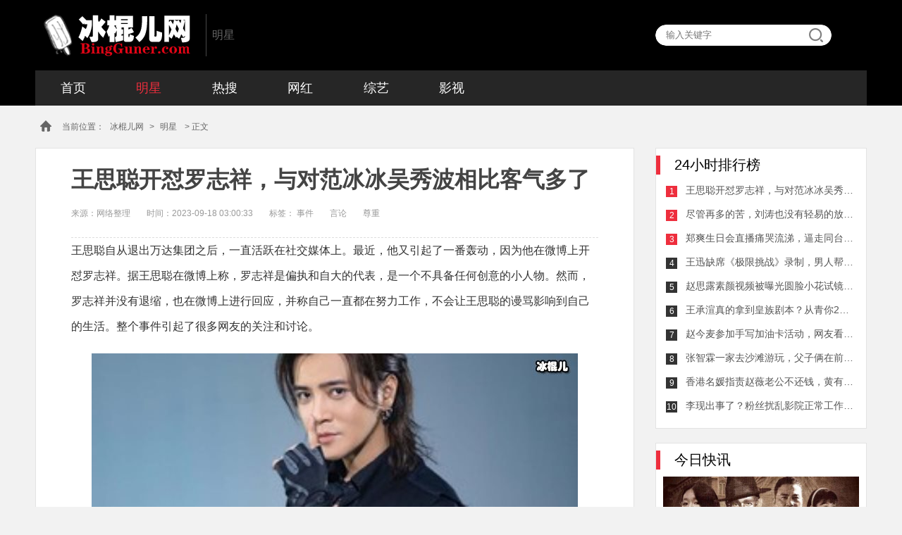

--- FILE ---
content_type: text/html
request_url: https://www.bingguner.com/mingxing/126997.html
body_size: 8563
content:
<!DOCTYPE html>
<html><head><meta charset='utf-8'>
<script type="text/javascript" src="https://www.bingguner.com/js/uaredirect.js"></script>
<script type="text/javascript">uaredirect("https://m.bingguner.com/mingxing/126997.html");</script>
<title>王思聪开怼罗志祥，与对范冰冰吴秀波相比客气多了 - 明星 - 冰棍儿网</title>
<meta name="keywords" content="言论,事件,尊重,进行" />
<meta name="description" content="王思聪开怼罗志祥事件王思聪自从退出万达集团之后，一直活跃在社交媒体上。最近，他又引起了一番轰动，因为他在微博上开怼罗志祥。据王思聪在微博上称，罗志祥是偏执和自大的代表，是" />

<meta name="viewport" content="width=device-width,minimum-scale=1,maximum-scale=1,user-scalable=no" />
<meta name="applicable-device" content="pc">
<meta http-equiv="Cache-Control" content="no-transform " />
<meta http-equiv="Cache-Control" content="no-siteapp" />
<meta name="mobile-agent" content="format=html5; url=https://m.bingguner.com/mingxing/126997.html" />
<link rel="miphtml" href="https://mip.bingguner.com/mingxing/126997.html">
<meta property="og:type" content="news"/>
<meta property="og:title" content="王思聪开怼罗志祥，与对范冰冰吴秀波相比客气多了"/>
<meta property="og:description" content="王思聪开怼罗志祥事件王思聪自从退出万达集团之后，一直活跃在社交媒体上。最近，他又引起了一番轰动，因为他在微博上开怼罗志祥。据王思聪在微博上称，罗志祥是偏执和自大的代表，是..."/>
<meta property="og:image" content="https://www.bingguner.com/upimg/230909/27-230ZZS6453F.jpg"/>
<meta property="og:url" content="https://www.bingguner.com/mingxing/126997.html"/>
<meta property="og:release_date" content="2023-09-18 03:00:33"/>
<meta http-equiv="X-UA-Compatible" content="IE=edge" />

<link rel="stylesheet" type="text/css" href="https://www.bingguner.com/images/global.css"/>
<script type="text/javascript" src="https://lib.sinaapp.com/js/jquery/1.8.3/jquery.min.js"></script>
<script type="text/javascript" src="https://www.bingguner.com/js/baidu_pc_push.js"></script>
<script type="text/javascript" src="https://www.bingguner.com/js/tongji.js"></script>
<script src="https://www.bingguner.com/js/pc/async_load_ad.js" type="text/javascript"></script>
<script type="text/javascript" src="//cpro.baidustatic.com/cpro/ui/c.js" async="async" defer="defer" ></script>
<script>
var _hmt = _hmt || [];
_hmt.push(['_setCustomVar', 1, 'pc_visitor', 'yejin', 1]);
_hmt.push(['_setCustomVar', 3, 'pc_pagevisi', 'yejin->王思聪开怼罗志祥，与对范冰冰吴秀波相比客气多了', 3]);
</script>
</head>

<body oncontextmenu="return false" onselectstart="return false" ondragstart="return false" onbeforecopy="return false" oncopy="document.selection.empty()" onselect="document.selection.empty()" class="126997">
<script type="text/javascript">
try {$(document).bind("contextmenu", function () { return false; });$(document).bind("selectstart", function () { return false; });$(document).keydown(function () { return key(arguments[0]) });} catch (e) { }
</script>

		<div class="header">
	<div class="container">
		<div class="top clearfix">
			<div class="logo"><a href="https://www.bingguner.com">冰棍儿网</a></div>
			<div class="logo-tail">明星</div>
			<div class="search-wrap" action="" method="post">
				<input type="text" name="search" id="search" placeholder="输入关键字">
				<div id="btn-search"><a id="searcha" href=""></a></div>
			</div>
		</div>
			<ul id="nav" class="nav clearfix">
	    <li><a href="https://www.bingguner.com">首页</a></li>
<li class='on'><a href='https://www.bingguner.com/mingxing/' >明星</a></li>
  <li ><a href='https://www.bingguner.com/resou/' >热搜</a> </li>
 
  <li ><a href='https://www.bingguner.com/net/' >网红</a> </li>
 
  <li ><a href='https://www.bingguner.com/zongyi/' >综艺</a> </li>
 
  <li ><a href='https://www.bingguner.com/yingshi/' >影视</a> </li>
 
			</ul>	
</div>
</div>	

<div class="container">
	<div class="crumbs-nav">
		<div class="i-home"></div>
		<div class="crumbs">当前位置：<a href="https://www.bingguner.com">冰棍儿网</a>&gt;<a href=" ">明星</a> &gt;  正文</div>
	</div>
</div>

<div class="container clearfix margin-bottom-40 ">
	
	<div class="channelLeft left-part" style="background: #f2f2f2;">
		<div class="articleDetail">
			<h1>王思聪开怼罗志祥，与对范冰冰吴秀波相比客气多了</h1>

			<div class="articleInfo">
				<span>来源：网络整理</span>
								<span class="articleTime">时间：2023-09-18 03:00:33</span>
								<span>标签： <span>事件</span> <span>言论</span> <span>尊重</span></span>
			</div>

	<!--	<script>bg1()</script>-->

			<div id="page-wrap" class="articleContent">
					<p>王思聪自从退出万达集团之后，一直活跃在社交媒体上。最近，他又引起了一番轰动，因为他在微博上开怼罗志祥。据王思聪在微博上称，罗志祥是偏执和自大的代表，是一个不具备任何创意的小人物。然而，罗志祥并没有退缩，也在微博上进行回应，并称自己一直都在努力工作，不会让王思聪的谩骂影响到自己的生活。整个事件引起了很多网友的关注和讨论。</p><p><img alt="" src="http://www.bingguner.com/upimg/allimg/230909/27-230ZZSFX36.jpg" /></p><p class="img_desc">王思聪开怼罗志祥，与对范冰</p><p>王思聪虽然在微博上经常发表自己的看法，但是对待范冰冰吴秀波的态度却显得客气多了。在范冰冰涉嫌逃税事件中，王思聪曾发表声明表示自己和范冰冰是好友关系，并表示相信她会积极配合有关部门的调查。在吴秀波也被曝涉嫌经济犯罪的情况下，王思聪同样没有对吴秀波进行抨击，而是在微博上发表了一段话，表示担心吴秀波的健康状况，并呼吁大家尊重他的个人隐私。</p><p><img alt="" src="http://www.bingguner.com/upimg/allimg/230909/27-230ZZSF0254.jpg" /></p><p class="img_desc">王思聪开怼罗志祥，与对范冰</p><p>王思聪在社交媒体上的言论风格一直都是比较直接和激进的，喜欢对一些事件进行评论和批评。然而，在对待不同的人和事情时，他的态度却有所不同。对于不喜欢的人，他会毫不留情地进行抨击和攻击；而对于自己友好的人，他会显得比较客气和温和，避免过激的言论引起不必要的争端。在社交媒体上发表观点是每个人的自由，但是应该注意言论的语气和用词，不要过度攻击他人，尊重别人的个人隐私和权利，才能够获得别人的尊重和支持。</p>

			</div>



		</div>

		<!--<script>bg2()</script>-->

		<div class="aboutArticle channelRightBeauty">
				<div class="asideTitle">
					<span>为您推荐</span>
				</div>
				<ul class="readPicList2 clearfix">
		<li>
                        	<a href="https://www.bingguner.com/mingxing/82583.html">
                        		<em><img src="https://www.bingguner.com/upimg/230818/27-230QQ34005491.jpg" alt="《河神2》李现缺席，女主被嘲，张铭恩演技一般"></em>
                        		<span>《河神2》李现缺席，女主被嘲，张铭恩演技一般</span>
                        	</a>
                        </li>
<li>
                        	<a href="https://www.bingguner.com/mingxing/81063.html">
                        		<em><img src="https://www.bingguner.com/upimg/230810/27-230Q00TT01R.jpg" alt="风暴舞加莱为什么要杀害李俊杰师傅？有多少反派？"></em>
                        		<span>风暴舞加莱为什么要杀害李俊杰师傅？有多少反派？</span>
                        	</a>
                        </li>
<li>
                        	<a href="https://www.bingguner.com/mingxing/32414.html">
                        		<em><img src="https://www.bingguner.com/uploadfile/190514/12-1Z5141532435I.jpg" alt="IG战队选手Ning官宣分手， 宁王妃Ning夺冠誓言破灭"></em>
                        		<span>IG战队选手Ning官宣分手， 宁王妃Ning夺冠誓言破灭</span>
                        	</a>
                        </li>
<li>
                        	<a href="https://www.bingguner.com/mingxing/37699.html">
                        		<em><img src="https://www.bingguner.com/uploadfile/allimg/191122/27-1911221003540-L.jpg" alt="罗晋唐嫣生子，为何网上却传二人生双胞胎！"></em>
                        		<span>罗晋唐嫣生子，为何网上却传二人生双胞胎！</span>
                        	</a>
                        </li>
<li>
                        	<a href="https://www.bingguner.com/mingxing/37701.html">
                        		<em><img src="https://www.bingguner.com/uploadfile/allimg/191122/27-1911221055040-L.jpg" alt="马云与花呗的不解之缘，本人一年可套现40亿网友却担心有风险"></em>
                        		<span>马云与花呗的不解之缘，本人一年可套现40亿网友却担心有风险</span>
                        	</a>
                        </li>
<li>
                        	<a href="https://www.bingguner.com/mingxing/37702.html">
                        		<em><img src="https://www.bingguner.com/uploadfile/allimg/191122/29-1911221100540-L.jpg" alt="姜文刘晓庆分手原因，再次见面物是人非激动哽咽！"></em>
                        		<span>姜文刘晓庆分手原因，再次见面物是人非激动哽咽！</span>
                        	</a>
                        </li>
	
		  											

						
						
						</ul>
			</div>


		<div class="foryou">
			<div class="asideTitle">
				<span>相关阅读</span>
				<span style="display:none" id="real_article_id">188351</span>
			</div>
			<div class="mr-item" id="catNewest">
<ul id="newsfirst">

			<script>bgxg()</script>

                           			<li data-id="188350">
                        <a class="mr-item-pic" href="https://www.bingguner.com/mingxing/128300.html" target="_blank" title=""><img src="https://www.bingguner.com/upimg/allimg/230912/8-2309121Z4000-L.jpg" alt="李佳琦二次致歉被嘲鳄鱼的眼泪，央视网这样评他怼网友事件"></a>
                        <div class="mr-item-content">
                            <a class="mr-item-title" href="https://www.bingguner.com/mingxing/128300.html" target="_blank" title="">李佳琦二次致歉被嘲鳄鱼的眼泪，央视网这样评他怼网友事件</a>
                            <div class="mr-item-time"><i class="i-time"></i>2023-09-12 19:02:55</div>
                            <div class="mr-item-body">曾经大受欢迎的头部主播李佳琦在直播间怼网友事件在发酵中，至今早已掉粉百万了。李佳琦在发文道歉之后再次道歉，这二</div>
                            <div class="mr-item-tag clearfix"></div></div>
						</li>
<li data-id="188350">
                        <a class="mr-item-pic" href="https://www.bingguner.com/mingxing/128272.html" target="_blank" title=""><img src="https://www.bingguner.com/upimg/allimg/230830/8-230S01J0470-L.jpg" alt="孙菲菲发文：我是娱乐圈霸凌事件亲历者，看完长文后令人唏嘘"></a>
                        <div class="mr-item-content">
                            <a class="mr-item-title" href="https://www.bingguner.com/mingxing/128272.html" target="_blank" title="">孙菲菲发文：我是娱乐圈霸凌事件亲历者，看完长文后令人唏嘘</a>
                            <div class="mr-item-time"><i class="i-time"></i>2023-08-30 17:40:21</div>
                            <div class="mr-item-body">孙菲菲曾是知名的女演员，颜值高又有演技，有《李卫当官2》《北京，我的爱》《碧血剑》等代表作品。好久都不拍戏了，</div>
                            <div class="mr-item-tag clearfix"></div></div>
						</li>
<li data-id="188350">
                        <a class="mr-item-pic" href="https://www.bingguner.com/mingxing/128026.html" target="_blank" title=""><img src="https://www.bingguner.com/upimg/230827/27-230RGZ04N02.jpg" alt="天猫事件上日本新闻，张大奕爆料真丢脸丢大了"></a>
                        <div class="mr-item-content">
                            <a class="mr-item-title" href="https://www.bingguner.com/mingxing/128026.html" target="_blank" title="">天猫事件上日本新闻，张大奕爆料真丢脸丢大了</a>
                            <div class="mr-item-time"><i class="i-time"></i>2023-09-03 13:45:33</div>
                            <div class="mr-item-body">天猫总裁事件登上日本新闻引起轰动的事件最近，一件关于天猫总裁的事件在中国引起了轰动。据报道，张大奕在接受采访时</div>
                            <div class="mr-item-tag clearfix"></div></div>
						</li>
<li data-id="188350">
                        <a class="mr-item-pic" href="https://www.bingguner.com/mingxing/127592.html" target="_blank" title=""><img src="https://www.bingguner.com/upimg/230831/27-230S1093020S3.jpg" alt="袁姗姗这一次能洗白吗？对文物口出狂言"></a>
                        <div class="mr-item-content">
                            <a class="mr-item-title" href="https://www.bingguner.com/mingxing/127592.html" target="_blank" title="">袁姗姗这一次能洗白吗？对文物口出狂言</a>
                            <div class="mr-item-time"><i class="i-time"></i>2023-09-08 04:40:33</div>
                            <div class="mr-item-body">背景介绍最近，袁姗姗因为在社交媒体上对文物发表不恰当的言论而引起舆论争议，她说：“不就是一块石头嘛！至于这么重</div>
                            <div class="mr-item-tag clearfix"></div></div>
						</li>
<li data-id="188350">
                        <a class="mr-item-pic" href="https://www.bingguner.com/mingxing/127480.html" target="_blank" title=""><img src="https://www.bingguner.com/upimg/230901/27-230Z1101131491.jpg" alt="李菲儿为假唱道歉，和黄晓明恋爱期间恋爱瓜满天飞"></a>
                        <div class="mr-item-content">
                            <a class="mr-item-title" href="https://www.bingguner.com/mingxing/127480.html" target="_blank" title="">李菲儿为假唱道歉，和黄晓明恋爱期间恋爱瓜满天飞</a>
                            <div class="mr-item-time"><i class="i-time"></i>2023-09-11 16:55:33</div>
                            <div class="mr-item-body">李菲儿为假唱道歉近日，知名歌手李菲儿因为在一场演唱会中被指假唱，引发了广泛关注。她在微博上发表了文道歉，并承认</div>
                            <div class="mr-item-tag clearfix"></div></div>
						</li>
<li data-id="188350">
                        <a class="mr-item-pic" href="https://www.bingguner.com/mingxing/127374.html" target="_blank" title=""><img src="https://www.bingguner.com/upimg/230902/27-230Z2095FD32.jpg" alt="郑云龙事件掀风浪，官方回应不会出什么事情"></a>
                        <div class="mr-item-content">
                            <a class="mr-item-title" href="https://www.bingguner.com/mingxing/127374.html" target="_blank" title="">郑云龙事件掀风浪，官方回应不会出什么事情</a>
                            <div class="mr-item-time"><i class="i-time"></i>2023-09-07 11:55:33</div>
                            <div class="mr-item-body">郑云龙事件再掀新波浪官方回应没问题前段时间，有网友爆料称儿歌《小小羊儿要回家》抄袭了台湾歌手仝卓的歌曲《我的未</div>
                            <div class="mr-item-tag clearfix"></div></div>
						</li>
<li data-id="188350">
                        <a class="mr-item-pic" href="https://www.bingguner.com/mingxing/127323.html" target="_blank" title=""><img src="https://www.bingguner.com/upimg/230902/27-230Z210041X00.jpg" alt="罗志祥事件牵连无辜女星，至少还会用法律保护自己"></a>
                        <div class="mr-item-content">
                            <a class="mr-item-title" href="https://www.bingguner.com/mingxing/127323.html" target="_blank" title="">罗志祥事件牵连无辜女星，至少还会用法律保护自己</a>
                            <div class="mr-item-time"><i class="i-time"></i>2023-09-02 18:55:33</div>
                            <div class="mr-item-body">无辜女星因罗志祥事件被牵扯，如何用法律维护自己权益事件背景自罗志祥事件曝光以来，各大媒体、网友都在议论纷纷。近</div>
                            <div class="mr-item-tag clearfix"></div></div>
						</li>
<li data-id="188350">
                        <a class="mr-item-pic" href="https://www.bingguner.com/mingxing/127108.html" target="_blank" title=""><img src="https://www.bingguner.com/upimg/230907/27-230ZFZ341537.jpg" alt="郑恺抄袭事件终于不再被关注，与原店家商量说法和开店时不同"></a>
                        <div class="mr-item-content">
                            <a class="mr-item-title" href="https://www.bingguner.com/mingxing/127108.html" target="_blank" title="">郑恺抄袭事件终于不再被关注，与原店家商量说法和开店时不同</a>
                            <div class="mr-item-time"><i class="i-time"></i>2023-09-09 11:15:33</div>
                            <div class="mr-item-body">郑恺抄袭事件落下帷幕近日，颜值担当郑恺抄袭事件终于落下帷幕。原店家在郑恺开的火锅店"满意度"中发现自家品牌被抄袭</div>
                            <div class="mr-item-tag clearfix"></div></div>
						</li>
        		

        		                                 
			   
            					<li data-id="188350">
                        <a class="mr-item-pic" href="https://www.bingguner.com/yingshi/201711/97.html" target="_blank" title=""><img src="https://www.bingguner.com/uploadfile/2017/1118/20171118035845809.jpg" alt=""></a>
                        <div class="mr-item-content">
                            <a class="mr-item-title" href="https://www.bingguner.com/yingshi/201711/97.html" target="_blank" title="">猎场主题曲片尾曲插曲是谁唱的叫什么名字 猎场歌曲歌词介绍</a>
                            <div class="mr-item-time"><i class="i-time"></i>2017-11-18 15:54:09</div>
                            <div class="mr-item-body">电视剧《猎场》一经开播受到广大影迷们的喜爱和关注，剧中以现在的都市社会为背景，主要讲述了男主角郑秋冬在职场上的颠沛，商海上的沉浮，经过十年的蝶变最终成为专业猎头的成长故事，该剧因为有了胡歌、菅纫姿、陈</div>
                            <div class="mr-item-tag clearfix"></div></div></li>
			
			
                       
			   
            					<li data-id="188350">
                        <a class="mr-item-pic" href="https://www.bingguner.com/yingshi/201711/95.html" target="_blank" title=""><img src="https://www.bingguner.com/uploadfile/2017/1117/20171117095950556.jpg" alt=""></a>
                        <div class="mr-item-content">
                            <a class="mr-item-title" href="https://www.bingguner.com/yingshi/201711/95.html" target="_blank" title="">海上牧云记女主角是谁 海上牧云记女主是盼兮还是苏语凝备受争议</a>
                            <div class="mr-item-time"><i class="i-time"></i>2017-11-17 21:55:56</div>
                            <div class="mr-item-body">电视剧《海上牧云记》即将开播，据悉该电视剧是根据今何在同名小说改编而成，作者在创作小说的时候对于男女主角分得并不是太清楚，《海上牧云记》剧中主要以三对情侣为感情线，也就是说剧中有三对男女主角，但是拍摄</div>
                            <div class="mr-item-tag clearfix"></div></div></li>
			
			
                       
			   
            					<li data-id="188350">
                        <a class="mr-item-pic" href="https://www.bingguner.com/yingshi/201711/91.html" target="_blank" title=""><img src="https://www.bingguner.com/uploadfile/2017/1116/20171116101821610.jpg" alt=""></a>
                        <div class="mr-item-content">
                            <a class="mr-item-title" href="https://www.bingguner.com/yingshi/201711/91.html" target="_blank" title="">猎场贾衣玫结局最后和谁在一起了 贾衣玫喜欢惠成功还是郑秋冬</a>
                            <div class="mr-item-time"><i class="i-time"></i>2017-11-16 22:11:53</div>
                            <div class="mr-item-body">电视剧《猎场》目前还在热播中，剧中主要围绕着郑秋冬和三个女人展开的感情线，初恋贾衣玫和罗伊人还有一直暗恋他的熊青春，作为初恋女友的贾衣玫刚出场时大家都被她单纯的外表所欺骗，刚大学毕业的贾衣玫外表看起来</div>
                            <div class="mr-item-tag clearfix"></div></div></li>
			
			
                       
			   
            					<li data-id="188350">
                        <a class="mr-item-pic" href="https://www.bingguner.com/yingshi/201711/89.html" target="_blank" title=""><img src="https://www.bingguner.com/uploadfile/2017/1116/20171116091644328.jpg" alt=""></a>
                        <div class="mr-item-content">
                            <a class="mr-item-title" href="https://www.bingguner.com/yingshi/201711/89.html" target="_blank" title="">猎场惠成功结局变坏了吗 最后惠成功因为贾衣玫背叛郑秋冬了吗</a>
                            <div class="mr-item-time"><i class="i-time"></i>2017-11-16 21:12:47</div>
                            <div class="mr-item-body">随着电视剧《猎场》的持续热播，剧中作为郑秋冬身边的伙伴惠成功也受到大家的关注，惠成功也见证了郑秋冬的人生起落，郑秋冬从开职来介绍所开始后又进入银行工作，惠成功一直陪伴在郑秋冬的身边，那么惠成功结局背叛</div>
                            <div class="mr-item-tag clearfix"></div></div></li>
			
			
                       
			   
            					<li data-id="188350">
                        <a class="mr-item-pic" href="https://www.bingguner.com/yingshi/201711/85.html" target="_blank" title=""><img src="https://www.bingguner.com/uploadfile/2017/1115/20171115092017246.jpg" alt=""></a>
                        <div class="mr-item-content">
                            <a class="mr-item-title" href="https://www.bingguner.com/yingshi/201711/85.html" target="_blank" title="">猎场郑秋冬和熊青春结局在一起吗 最后为什么分手原因是什么</a>
                            <div class="mr-item-time"><i class="i-time"></i>2017-11-15 21:19:57</div>
                            <div class="mr-item-body">电视剧《猎场》热播，剧中主要围绕着郑秋冬和罗伊人及熊青春两个女人为感情线，罗伊人是郑秋冬的初恋女友，随着郑秋冬入狱也和罗伊人分手了，在狱中表现良好提前出狱参加工作后与熊青春有了扯不断的关系，大家一定都</div>
                            <div class="mr-item-tag clearfix"></div></div></li>
			
			
                        		
	
				</ul>
			</div>

		</div>
	</div>
	<div id="pageRight" class="channelRight float-left">
		<!--<div class="mnBox"><script>bg4()</script></div>	-->
		<div class="channelRightList" id="channelRightList">
			<div class="asideTitle"><span>24小时排行榜</span></div>
			<ul>
			
			
				<li class="rlistItem clearfix">
					<span>1</span>
					<a href="https://www.bingguner.com/mingxing/126997.html">王思聪开怼罗志祥，与对范冰冰吴秀波相比客气多了</a>
					</li>
<li class="rlistItem clearfix">
					<span>2</span>
					<a href="https://www.bingguner.com/mingxing/126996.html">尽管再多的苦，刘涛也没有轻易的放弃过实在是让人敬佩</a>
					</li>
<li class="rlistItem clearfix">
					<span>3</span>
					<a href="https://www.bingguner.com/mingxing/127019.html">郑爽生日会直播痛哭流涕，逼走同台两个合作伙伴是真性情还是</a>
					</li>
<li class="rlistItem clearfix">
					<span>4</span>
					<a href="https://www.bingguner.com/mingxing/126994.html">王迅缺席《极限挑战》录制，男人帮全军覆没导演态度令人心寒</a>
					</li>
<li class="rlistItem clearfix">
					<span>5</span>
					<a href="https://www.bingguner.com/mingxing/126993.html">赵思露素颜视频被曝光圆脸小花试镜花絮，素颜竟是长成这样？</a>
					</li>
<li class="rlistItem clearfix">
					<span>6</span>
					<a href="https://www.bingguner.com/mingxing/126992.html">王承渲真的拿到皇族剧本？从青你2两次大合影中可以看出她的位</a>
					</li>
<li class="rlistItem clearfix">
					<span>7</span>
					<a href="https://www.bingguner.com/mingxing/126991.html">赵今麦参加手写加油卡活动，网友看完表示果然是学霸</a>
					</li>
<li class="rlistItem clearfix">
					<span>8</span>
					<a href="https://www.bingguner.com/mingxing/126989.html">张智霖一家去沙滩游玩，父子俩在前面勾肩搭背袁咏仪被“冷落</a>
					</li>
<li class="rlistItem clearfix">
					<span>9</span>
					<a href="https://www.bingguner.com/mingxing/126988.html">香港名媛指责赵薇老公不还钱，黄有龙一边反诉一边买豪宅</a>
					</li>
<li class="rlistItem clearfix">
					<span>10</span>
					<a href="https://www.bingguner.com/mingxing/126986.html">李现出事了？粉丝扰乱影院正常工作威胁工作人员丢工作</a>
					</li>

			
			           
			</ul>
		</div>
		<!--<div class="mnBox"><script>bg5()</script></div>	-->
		<div class="channelRightFocus">
				<div class="asideTitle"><span>今日快讯</span></div>
				<div class="rasideBox">
				
			            				
					<div class="smallImgNew">
                                <a href="https://www.bingguner.com/yingshi/201804/517.html" target="_blank" title="魔都风云萧海升原型杜月笙吗 历史上有没有上海大亨萧海昇此人">
                                    <img src="https://www.bingguner.com/uploadfile/2018/0420/20180420030237743.jpg" alt="魔都风云萧海升原型杜月笙吗 历史上有没有上海大亨萧海昇此人" class="smallImgNewImg">
                                    <p class="grandient-p">魔都风云萧海升原型杜月笙吗 历史上有没有上海大亨萧海昇此人</p>
                                </a>
                            </div>
<ul>			
          	              
		   
		                           		
								<li class="clearfix">
									<a href="https://www.bingguner.com/yingshi/201807/955.html">
		                                 <img src="https://www.bingguner.com/uploadfile/2018/0706/20180706021510659.jpg" alt="诚忠堂乔映霁是乔致庸的什么人 乔映霁乔致庸什么关系揭秘">
									</a>
									<a href="https://www.bingguner.com/yingshi/201807/955.html" class="rasdieBoxTitle">诚忠堂乔映霁是乔致庸的什么人 乔映霁乔致庸什么关系揭秘</a>
								</li>
			            		
								<li class="clearfix">
									<a href="https://www.bingguner.com/yingshi/201805/714.html">
		                                 <img src="https://www.bingguner.com/uploadfile/2018/0528/20180528095436912.jpg" alt="粟一柯是谁 电影睡沙发的人男主角粟一柯原型是谁">
									</a>
									<a href="https://www.bingguner.com/yingshi/201805/714.html" class="rasdieBoxTitle">粟一柯是谁 电影睡沙发的人男主角粟一柯原型是谁</a>
								</li>
			            		
								<li class="clearfix">
									<a href="https://www.bingguner.com/yingshi/201806/741.html">
		                                 <img src="https://www.bingguner.com/uploadfile/2018/0601/20180601042623795.jpg" alt="刘秋实的老婆是谁结婚照片 刘秋实个人资料年龄多少岁了介绍">
									</a>
									<a href="https://www.bingguner.com/yingshi/201806/741.html" class="rasdieBoxTitle">刘秋实的老婆是谁结婚照片 刘秋实个人资料年龄多少岁了介绍</a>
								</li>
			            		
								<li class="clearfix">
									<a href="https://www.bingguner.com/yingshi/201712/184.html">
		                                 <img src="https://www.bingguner.com/uploadfile/2017/1210/20171210100328280.jpg" alt="虎啸龙吟何晏结局怎么死的 何晏长得那么好看为什么女扮男装">
									</a>
									<a href="https://www.bingguner.com/yingshi/201712/184.html" class="rasdieBoxTitle">虎啸龙吟何晏结局怎么死的 何晏长得那么好看为什么女扮男装</a>
								</li>
			            		
								<li class="clearfix">
									<a href="https://www.bingguner.com/yingshi/201810/1956.html">
		                                 <img src="https://www.bingguner.com/uploadfile/2018/1012/20181012091956128.jpg" alt="橙红年代结局啥意思 猜到了剧情但结局最后却大家看不透">
									</a>
									<a href="https://www.bingguner.com/yingshi/201810/1956.html" class="rasdieBoxTitle">橙红年代结局啥意思 猜到了剧情但结局最后却大家看不透</a>
								</li>
			            		
								<li class="clearfix">
									<a href="https://www.bingguner.com/yingshi/201805/676.html">
		                                 <img src="https://www.bingguner.com/uploadfile/2018/0523/20180523092002787.jpg" alt="电视剧骨语英鸣心理有问题吗 英鸣最后结局是什么揭秘">
									</a>
									<a href="https://www.bingguner.com/yingshi/201805/676.html" class="rasdieBoxTitle">电视剧骨语英鸣心理有问题吗 英鸣最后结局是什么揭秘</a>
								</li>
			            		
								<li class="clearfix">
									<a href="https://www.bingguner.com/yingshi/201903/2893.html">
		                                 <img src="https://www.bingguner.com/uploadfile/2019/0308/20190308084005802.jpg" alt="苏明玉是亲生的嘛 都挺好苏明玉身世曝光让人感叹">
									</a>
									<a href="https://www.bingguner.com/yingshi/201903/2893.html" class="rasdieBoxTitle">苏明玉是亲生的嘛 都挺好苏明玉身世曝光让人感叹</a>
								</li>
			            		
								<li class="clearfix">
									<a href="https://www.bingguner.com/yingshi/201805/736.html">
		                                 <img src="https://www.bingguner.com/uploadfile/2018/0531/20180531032602642.jpg" alt="骨语尚桀是谁演的 扮演者高仁个人资料年龄多大介绍">
									</a>
									<a href="https://www.bingguner.com/yingshi/201805/736.html" class="rasdieBoxTitle">骨语尚桀是谁演的 扮演者高仁个人资料年龄多大介绍</a>
								</li>
			            			               			

								
								</ul>
				</div>
			</div><!--	<script>bg6()</script>	-->
	</div>
</div>		


		
		
<div class="footer2">
	<div class="container">

		<div class="aboutLink">
		<a href="https://www.bingguner.com/about/guanyu.html" target="_blank">关于我们</a>
		<a href="https://www.bingguner.com/about/mianze.html" target="_blank">免责申明</a>
		<a href="https://www.bingguner.com/about/lianxi.html" target="_blank">联系我们</a>
		<a href="https://www.bingguner.com/about/pingzhi.html" target="_blank">品质保证</a>
		<a href="https://www.bingguner.com/about/tougao.html" target="_blank">我要投稿</a>
		<a href="https://www.bingguner.com/sitemap/bd/bingguner_baidu_sitemap.xml" target="_blank">网站地图</a>
	</div>
		<div class="copyright2">Copyright&nbsp;©&nbsp;2014-2019&nbsp;&nbsp;<a href="https://www.bingguner.com">冰棍儿网</a>&nbsp;版权所有&nbsp;<a href="https://beian.miit.gov.cn/">鄂ICP备17014195号-6</a>&nbsp;</div>
	</div>
</div>

<script src="https://www.bingguner.com/plus/count.php?aid=126997&mid=14" language="javascript"></script>
<script src="https://www.bingguner.com/js/share.js" type="text/javascript"></script>
<script src="https://www.bingguner.com/js/pc/initFormat.js" type="text/javascript"></script>
</body>
</html>
